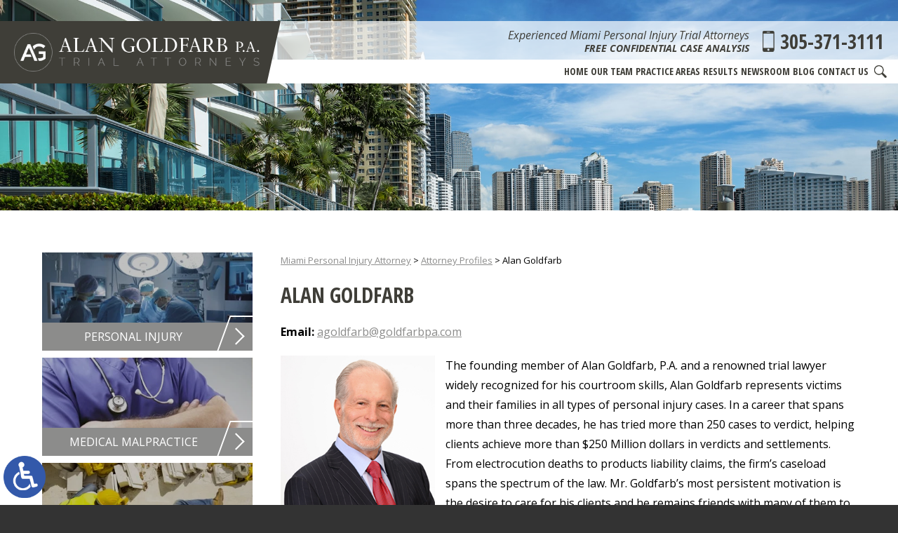

--- FILE ---
content_type: text/html; charset=UTF-8
request_url: https://www.goldfarbpa.com/attorney-profiles/alan-goldfarb/
body_size: 15307
content:
<!DOCTYPE HTML>
<html class="nojs neutralizer" lang="en">
<head>
	<meta charset="utf-8" />
	<meta http-equiv="X-UA-Compatible" content="IE=edge" />
	<meta id="theViewport" name="viewport" content="width=device-width, initial-scale=1.0">
	<script>
		/*! modernizr 3.6.0 (Custom Build) | MIT *
 * https://modernizr.com/download/?-webp-setclasses !*/
!function(e,n,A){function o(e,n){return typeof e===n}function t(){var e,n,A,t,a,i,l;for(var f in r)if(r.hasOwnProperty(f)){if(e=[],n=r[f],n.name&&(e.push(n.name.toLowerCase()),n.options&&n.options.aliases&&n.options.aliases.length))for(A=0;A<n.options.aliases.length;A++)e.push(n.options.aliases[A].toLowerCase());for(t=o(n.fn,"function")?n.fn():n.fn,a=0;a<e.length;a++)i=e[a],l=i.split("."),1===l.length?Modernizr[l[0]]=t:(!Modernizr[l[0]]||Modernizr[l[0]]instanceof Boolean||(Modernizr[l[0]]=new Boolean(Modernizr[l[0]])),Modernizr[l[0]][l[1]]=t),s.push((t?"":"no-")+l.join("-"))}}function a(e){var n=u.className,A=Modernizr._config.classPrefix||"";if(c&&(n=n.baseVal),Modernizr._config.enableJSClass){var o=new RegExp("(^|\\s)"+A+"no-js(\\s|$)");n=n.replace(o,"$1"+A+"js$2")}Modernizr._config.enableClasses&&(n+=" "+A+e.join(" "+A),c?u.className.baseVal=n:u.className=n)}function i(e,n){if("object"==typeof e)for(var A in e)f(e,A)&&i(A,e[A]);else{e=e.toLowerCase();var o=e.split("."),t=Modernizr[o[0]];if(2==o.length&&(t=t[o[1]]),"undefined"!=typeof t)return Modernizr;n="function"==typeof n?n():n,1==o.length?Modernizr[o[0]]=n:(!Modernizr[o[0]]||Modernizr[o[0]]instanceof Boolean||(Modernizr[o[0]]=new Boolean(Modernizr[o[0]])),Modernizr[o[0]][o[1]]=n),a([(n&&0!=n?"":"no-")+o.join("-")]),Modernizr._trigger(e,n)}return Modernizr}var s=[],r=[],l={_version:"3.6.0",_config:{classPrefix:"",enableClasses:!0,enableJSClass:!0,usePrefixes:!0},_q:[],on:function(e,n){var A=this;setTimeout(function(){n(A[e])},0)},addTest:function(e,n,A){r.push({name:e,fn:n,options:A})},addAsyncTest:function(e){r.push({name:null,fn:e})}},Modernizr=function(){};Modernizr.prototype=l,Modernizr=new Modernizr;var f,u=n.documentElement,c="svg"===u.nodeName.toLowerCase();!function(){var e={}.hasOwnProperty;f=o(e,"undefined")||o(e.call,"undefined")?function(e,n){return n in e&&o(e.constructor.prototype[n],"undefined")}:function(n,A){return e.call(n,A)}}(),l._l={},l.on=function(e,n){this._l[e]||(this._l[e]=[]),this._l[e].push(n),Modernizr.hasOwnProperty(e)&&setTimeout(function(){Modernizr._trigger(e,Modernizr[e])},0)},l._trigger=function(e,n){if(this._l[e]){var A=this._l[e];setTimeout(function(){var e,o;for(e=0;e<A.length;e++)(o=A[e])(n)},0),delete this._l[e]}},Modernizr._q.push(function(){l.addTest=i}),Modernizr.addAsyncTest(function(){function e(e,n,A){function o(n){var o=n&&"load"===n.type?1==t.width:!1,a="webp"===e;i(e,a&&o?new Boolean(o):o),A&&A(n)}var t=new Image;t.onerror=o,t.onload=o,t.src=n}var n=[{uri:"[data-uri]",name:"webp"},{uri:"[data-uri]",name:"webp.alpha"},{uri:"[data-uri]",name:"webp.animation"},{uri:"[data-uri]",name:"webp.lossless"}],A=n.shift();e(A.name,A.uri,function(A){if(A&&"load"===A.type)for(var o=0;o<n.length;o++)e(n[o].name,n[o].uri)})}),t(),a(s),delete l.addTest,delete l.addAsyncTest;for(var p=0;p<Modernizr._q.length;p++)Modernizr._q[p]();e.Modernizr=Modernizr}(window,document);	</script>
	<script>
	!function(){function t(t){function n(){var n;n=90===window.orientation||-90===window.orientation?t[0]:t[1],theViewport.setAttribute("content","width="+n)}theViewport=document.getElementById("theViewport"),n(),window.addEventListener("orientationchange",n)}void 0!==window.orientation&&1024===screen.height&&t([1100,1100])}();</script>
		<link rel="pingback" href="https://www.goldfarbpa.com/xmlrpc.php" />
		<link rel="preload" type="text/css" href="https://www.goldfarbpa.com/wp-content/themes/goldfarb_2019/style.min.css?t=202308" media="all" as="style" />
	<link rel="stylesheet" type="text/css" href="https://www.goldfarbpa.com/wp-content/themes/goldfarb_2019/style.min.css?t=202308" media="all" />
	<link rel="apple-touch-icon" sizes="180x180" href="/apple-touch-icon.png">
	<link rel="icon" type="image/png" sizes="32x32" href="/favicon-32x32.png">
	<link rel="icon" type="image/png" sizes="16x16" href="/favicon-16x16.png">
	<link rel="manifest" href="/site.webmanifest">
	<link rel="mask-icon" href="/safari-pinned-tab.svg" color="#5bbad5">
	<meta name="msapplication-TileColor" content="#da532c">
	<meta name="theme-color" content="#ffffff">
	<title>Alan Goldfarb | Alan Goldfarb P.A.</title>
<meta name='robots' content='max-image-preview:large' />
<link rel="alternate" title="oEmbed (JSON)" type="application/json+oembed" href="https://www.goldfarbpa.com/wp-json/oembed/1.0/embed?url=https%3A%2F%2Fwww.goldfarbpa.com%2Fattorney-profiles%2Falan-goldfarb%2F" />
<link rel="alternate" title="oEmbed (XML)" type="text/xml+oembed" href="https://www.goldfarbpa.com/wp-json/oembed/1.0/embed?url=https%3A%2F%2Fwww.goldfarbpa.com%2Fattorney-profiles%2Falan-goldfarb%2F&#038;format=xml" />
<style id='wp-img-auto-sizes-contain-inline-css' type='text/css'>
img:is([sizes=auto i],[sizes^="auto," i]){contain-intrinsic-size:3000px 1500px}
/*# sourceURL=wp-img-auto-sizes-contain-inline-css */
</style>
<style id='classic-theme-styles-inline-css' type='text/css'>
/*! This file is auto-generated */
.wp-block-button__link{color:#fff;background-color:#32373c;border-radius:9999px;box-shadow:none;text-decoration:none;padding:calc(.667em + 2px) calc(1.333em + 2px);font-size:1.125em}.wp-block-file__button{background:#32373c;color:#fff;text-decoration:none}
/*# sourceURL=/wp-includes/css/classic-themes.min.css */
</style>
<link rel="EditURI" type="application/rsd+xml" title="RSD" href="https://www.goldfarbpa.com/xmlrpc.php?rsd" />
<link rel="canonical" href="https://www.goldfarbpa.com/attorney-profiles/alan-goldfarb/" />
<link rel='shortlink' href='https://www.goldfarbpa.com/?p=14' />
<!-- Global site tag (gtag.js) - Google Analytics -->
<script async src="https://www.googletagmanager.com/gtag/js?id=UA-56616210-1"></script>
<script>
  window.dataLayer = window.dataLayer || [];
  function gtag(){dataLayer.push(arguments);}
  gtag('js', new Date());

  gtag('config', 'UA-56616210-1');
</script>

<meta name="msvalidate.01" content="5EAB83AA00205A57BAEC6276EE4757C4" />

<script type="application/ld+json">
{
	"@context": "https://schema.org",
	"@type": "LegalService",
	"name": "Alan Goldfarb, P.A.",
	"image": "https://www.goldfarbpa.com/wp-content/themes/goldfarb_2019/screenshot.png",
	"@id": "https://www.goldfarbpa.com",
	"url": "https://www.goldfarbpa.com",
	"telephone": "305-371-3111",
	"faxNumber": "305-577-8375",
	"address": {
		"@type": "PostalAddress",
		"streetAddress": "100 Southeast 2nd Street, Suite 4500",
		"addressLocality": "Miami",
		"addressRegion": "FL",
		"postalCode": "33131",
		"addressCountry": "US"
	}
}
</script>

<script type="application/ld+json">
{
  "@context": "http://schema.org",
  "@type": "Product",
  "aggregateRating": {
    "@type": "AggregateRating",
    "ratingValue": "4.8",
    "reviewCount": "59"
  },
  "description": "At Alan Goldfarb, P.A., you will find a team of qualified and experienced Miami personal injury attorneys.",
  "name": "Alan Goldfarb, P.A.",
  "image": "https://www.goldfarbpa.com/wp-content/themes/goldfarb_2019/img/logos/main.png",
  "review": [
    {
      "@type": "Review",
      "author": "Michael Rappaport",
      "datePublished": "2019-02-06",
      "description": "Probably the best PI lawyer in the tri-county area",
      "name": "Best PI Lawyer",
      "reviewRating": {
        "@type": "Rating",
        "bestRating": "5",
        "ratingValue": "5",
        "worstRating": "0"
      }
    }
  ]
}
</script>

	<meta property="og:title" content="Alan Goldfarb | Alan Goldfarb P.A."/>
	<meta property="og:description" content="Mr. Goldfarb has been named for inclusion in “The Best Lawyers in America”, he has been selected to the South Florida Legal Guide as a best attorney in South Florida since 2001" />
	<meta property="og:url" content="https://www.goldfarbpa.com/attorney-profiles/alan-goldfarb/"/>
	<meta property="og:image" content="https://www.goldfarbpa.com/wp-content/themes/goldfarb_2019/screenshot.png?t=1768775028" />
	<meta property="og:type" content="article" />
	<meta property="og:site_name" content="Alan Goldfarb, P.A." />
		<meta name="description" content="Mr. Goldfarb has been named for inclusion in “The Best Lawyers in America”, he has been selected to the South Florida Legal Guide as a best attorney in South Florida since 2001" />
<script type="text/javascript">
(function(url){
	if(/(?:Chrome\/26\.0\.1410\.63 Safari\/537\.31|WordfenceTestMonBot)/.test(navigator.userAgent)){ return; }
	var addEvent = function(evt, handler) {
		if (window.addEventListener) {
			document.addEventListener(evt, handler, false);
		} else if (window.attachEvent) {
			document.attachEvent('on' + evt, handler);
		}
	};
	var removeEvent = function(evt, handler) {
		if (window.removeEventListener) {
			document.removeEventListener(evt, handler, false);
		} else if (window.detachEvent) {
			document.detachEvent('on' + evt, handler);
		}
	};
	var evts = 'contextmenu dblclick drag dragend dragenter dragleave dragover dragstart drop keydown keypress keyup mousedown mousemove mouseout mouseover mouseup mousewheel scroll'.split(' ');
	var logHuman = function() {
		if (window.wfLogHumanRan) { return; }
		window.wfLogHumanRan = true;
		var wfscr = document.createElement('script');
		wfscr.type = 'text/javascript';
		wfscr.async = true;
		wfscr.src = url + '&r=' + Math.random();
		(document.getElementsByTagName('head')[0]||document.getElementsByTagName('body')[0]).appendChild(wfscr);
		for (var i = 0; i < evts.length; i++) {
			removeEvent(evts[i], logHuman);
		}
	};
	for (var i = 0; i < evts.length; i++) {
		addEvent(evts[i], logHuman);
	}
})('//www.goldfarbpa.com/?wordfence_lh=1&hid=681BD719B929F95263469C7B054B0A1F');
</script><style id='global-styles-inline-css' type='text/css'>
:root{--wp--preset--aspect-ratio--square: 1;--wp--preset--aspect-ratio--4-3: 4/3;--wp--preset--aspect-ratio--3-4: 3/4;--wp--preset--aspect-ratio--3-2: 3/2;--wp--preset--aspect-ratio--2-3: 2/3;--wp--preset--aspect-ratio--16-9: 16/9;--wp--preset--aspect-ratio--9-16: 9/16;--wp--preset--color--black: #000000;--wp--preset--color--cyan-bluish-gray: #abb8c3;--wp--preset--color--white: #ffffff;--wp--preset--color--pale-pink: #f78da7;--wp--preset--color--vivid-red: #cf2e2e;--wp--preset--color--luminous-vivid-orange: #ff6900;--wp--preset--color--luminous-vivid-amber: #fcb900;--wp--preset--color--light-green-cyan: #7bdcb5;--wp--preset--color--vivid-green-cyan: #00d084;--wp--preset--color--pale-cyan-blue: #8ed1fc;--wp--preset--color--vivid-cyan-blue: #0693e3;--wp--preset--color--vivid-purple: #9b51e0;--wp--preset--gradient--vivid-cyan-blue-to-vivid-purple: linear-gradient(135deg,rgb(6,147,227) 0%,rgb(155,81,224) 100%);--wp--preset--gradient--light-green-cyan-to-vivid-green-cyan: linear-gradient(135deg,rgb(122,220,180) 0%,rgb(0,208,130) 100%);--wp--preset--gradient--luminous-vivid-amber-to-luminous-vivid-orange: linear-gradient(135deg,rgb(252,185,0) 0%,rgb(255,105,0) 100%);--wp--preset--gradient--luminous-vivid-orange-to-vivid-red: linear-gradient(135deg,rgb(255,105,0) 0%,rgb(207,46,46) 100%);--wp--preset--gradient--very-light-gray-to-cyan-bluish-gray: linear-gradient(135deg,rgb(238,238,238) 0%,rgb(169,184,195) 100%);--wp--preset--gradient--cool-to-warm-spectrum: linear-gradient(135deg,rgb(74,234,220) 0%,rgb(151,120,209) 20%,rgb(207,42,186) 40%,rgb(238,44,130) 60%,rgb(251,105,98) 80%,rgb(254,248,76) 100%);--wp--preset--gradient--blush-light-purple: linear-gradient(135deg,rgb(255,206,236) 0%,rgb(152,150,240) 100%);--wp--preset--gradient--blush-bordeaux: linear-gradient(135deg,rgb(254,205,165) 0%,rgb(254,45,45) 50%,rgb(107,0,62) 100%);--wp--preset--gradient--luminous-dusk: linear-gradient(135deg,rgb(255,203,112) 0%,rgb(199,81,192) 50%,rgb(65,88,208) 100%);--wp--preset--gradient--pale-ocean: linear-gradient(135deg,rgb(255,245,203) 0%,rgb(182,227,212) 50%,rgb(51,167,181) 100%);--wp--preset--gradient--electric-grass: linear-gradient(135deg,rgb(202,248,128) 0%,rgb(113,206,126) 100%);--wp--preset--gradient--midnight: linear-gradient(135deg,rgb(2,3,129) 0%,rgb(40,116,252) 100%);--wp--preset--font-size--small: 13px;--wp--preset--font-size--medium: 20px;--wp--preset--font-size--large: 36px;--wp--preset--font-size--x-large: 42px;--wp--preset--spacing--20: 0.44rem;--wp--preset--spacing--30: 0.67rem;--wp--preset--spacing--40: 1rem;--wp--preset--spacing--50: 1.5rem;--wp--preset--spacing--60: 2.25rem;--wp--preset--spacing--70: 3.38rem;--wp--preset--spacing--80: 5.06rem;--wp--preset--shadow--natural: 6px 6px 9px rgba(0, 0, 0, 0.2);--wp--preset--shadow--deep: 12px 12px 50px rgba(0, 0, 0, 0.4);--wp--preset--shadow--sharp: 6px 6px 0px rgba(0, 0, 0, 0.2);--wp--preset--shadow--outlined: 6px 6px 0px -3px rgb(255, 255, 255), 6px 6px rgb(0, 0, 0);--wp--preset--shadow--crisp: 6px 6px 0px rgb(0, 0, 0);}:where(.is-layout-flex){gap: 0.5em;}:where(.is-layout-grid){gap: 0.5em;}body .is-layout-flex{display: flex;}.is-layout-flex{flex-wrap: wrap;align-items: center;}.is-layout-flex > :is(*, div){margin: 0;}body .is-layout-grid{display: grid;}.is-layout-grid > :is(*, div){margin: 0;}:where(.wp-block-columns.is-layout-flex){gap: 2em;}:where(.wp-block-columns.is-layout-grid){gap: 2em;}:where(.wp-block-post-template.is-layout-flex){gap: 1.25em;}:where(.wp-block-post-template.is-layout-grid){gap: 1.25em;}.has-black-color{color: var(--wp--preset--color--black) !important;}.has-cyan-bluish-gray-color{color: var(--wp--preset--color--cyan-bluish-gray) !important;}.has-white-color{color: var(--wp--preset--color--white) !important;}.has-pale-pink-color{color: var(--wp--preset--color--pale-pink) !important;}.has-vivid-red-color{color: var(--wp--preset--color--vivid-red) !important;}.has-luminous-vivid-orange-color{color: var(--wp--preset--color--luminous-vivid-orange) !important;}.has-luminous-vivid-amber-color{color: var(--wp--preset--color--luminous-vivid-amber) !important;}.has-light-green-cyan-color{color: var(--wp--preset--color--light-green-cyan) !important;}.has-vivid-green-cyan-color{color: var(--wp--preset--color--vivid-green-cyan) !important;}.has-pale-cyan-blue-color{color: var(--wp--preset--color--pale-cyan-blue) !important;}.has-vivid-cyan-blue-color{color: var(--wp--preset--color--vivid-cyan-blue) !important;}.has-vivid-purple-color{color: var(--wp--preset--color--vivid-purple) !important;}.has-black-background-color{background-color: var(--wp--preset--color--black) !important;}.has-cyan-bluish-gray-background-color{background-color: var(--wp--preset--color--cyan-bluish-gray) !important;}.has-white-background-color{background-color: var(--wp--preset--color--white) !important;}.has-pale-pink-background-color{background-color: var(--wp--preset--color--pale-pink) !important;}.has-vivid-red-background-color{background-color: var(--wp--preset--color--vivid-red) !important;}.has-luminous-vivid-orange-background-color{background-color: var(--wp--preset--color--luminous-vivid-orange) !important;}.has-luminous-vivid-amber-background-color{background-color: var(--wp--preset--color--luminous-vivid-amber) !important;}.has-light-green-cyan-background-color{background-color: var(--wp--preset--color--light-green-cyan) !important;}.has-vivid-green-cyan-background-color{background-color: var(--wp--preset--color--vivid-green-cyan) !important;}.has-pale-cyan-blue-background-color{background-color: var(--wp--preset--color--pale-cyan-blue) !important;}.has-vivid-cyan-blue-background-color{background-color: var(--wp--preset--color--vivid-cyan-blue) !important;}.has-vivid-purple-background-color{background-color: var(--wp--preset--color--vivid-purple) !important;}.has-black-border-color{border-color: var(--wp--preset--color--black) !important;}.has-cyan-bluish-gray-border-color{border-color: var(--wp--preset--color--cyan-bluish-gray) !important;}.has-white-border-color{border-color: var(--wp--preset--color--white) !important;}.has-pale-pink-border-color{border-color: var(--wp--preset--color--pale-pink) !important;}.has-vivid-red-border-color{border-color: var(--wp--preset--color--vivid-red) !important;}.has-luminous-vivid-orange-border-color{border-color: var(--wp--preset--color--luminous-vivid-orange) !important;}.has-luminous-vivid-amber-border-color{border-color: var(--wp--preset--color--luminous-vivid-amber) !important;}.has-light-green-cyan-border-color{border-color: var(--wp--preset--color--light-green-cyan) !important;}.has-vivid-green-cyan-border-color{border-color: var(--wp--preset--color--vivid-green-cyan) !important;}.has-pale-cyan-blue-border-color{border-color: var(--wp--preset--color--pale-cyan-blue) !important;}.has-vivid-cyan-blue-border-color{border-color: var(--wp--preset--color--vivid-cyan-blue) !important;}.has-vivid-purple-border-color{border-color: var(--wp--preset--color--vivid-purple) !important;}.has-vivid-cyan-blue-to-vivid-purple-gradient-background{background: var(--wp--preset--gradient--vivid-cyan-blue-to-vivid-purple) !important;}.has-light-green-cyan-to-vivid-green-cyan-gradient-background{background: var(--wp--preset--gradient--light-green-cyan-to-vivid-green-cyan) !important;}.has-luminous-vivid-amber-to-luminous-vivid-orange-gradient-background{background: var(--wp--preset--gradient--luminous-vivid-amber-to-luminous-vivid-orange) !important;}.has-luminous-vivid-orange-to-vivid-red-gradient-background{background: var(--wp--preset--gradient--luminous-vivid-orange-to-vivid-red) !important;}.has-very-light-gray-to-cyan-bluish-gray-gradient-background{background: var(--wp--preset--gradient--very-light-gray-to-cyan-bluish-gray) !important;}.has-cool-to-warm-spectrum-gradient-background{background: var(--wp--preset--gradient--cool-to-warm-spectrum) !important;}.has-blush-light-purple-gradient-background{background: var(--wp--preset--gradient--blush-light-purple) !important;}.has-blush-bordeaux-gradient-background{background: var(--wp--preset--gradient--blush-bordeaux) !important;}.has-luminous-dusk-gradient-background{background: var(--wp--preset--gradient--luminous-dusk) !important;}.has-pale-ocean-gradient-background{background: var(--wp--preset--gradient--pale-ocean) !important;}.has-electric-grass-gradient-background{background: var(--wp--preset--gradient--electric-grass) !important;}.has-midnight-gradient-background{background: var(--wp--preset--gradient--midnight) !important;}.has-small-font-size{font-size: var(--wp--preset--font-size--small) !important;}.has-medium-font-size{font-size: var(--wp--preset--font-size--medium) !important;}.has-large-font-size{font-size: var(--wp--preset--font-size--large) !important;}.has-x-large-font-size{font-size: var(--wp--preset--font-size--x-large) !important;}
/*# sourceURL=global-styles-inline-css */
</style>
<meta name="generator" content="WP Rocket 3.20.3" data-wpr-features="wpr_desktop" /></head>
<body class="wp-singular page-template-default page page-id-14 page-child parent-pageid-11 wp-theme-universal_mm wp-child-theme-goldfarb_2019 mob_menu delayLoad">


<a href="https://www.goldfarbpa.com/attorney-profiles/alan-goldfarb/?enable_wcag=1" class="adaBtn" title="Switch to ADA Accessible Theme"><img width="93" height="187" src="https://www.goldfarbpa.com/wp-content/themes/goldfarb_2019/img/ada-icon.png" alt="Switch to ADA Accessible Theme"></a>
<div id="wrapper">
<a id="closeMenu" class="menuToggle" href="#">Close Menu</a>
<div id="menuWall" class="menuToggle"></div>
<div id="mmiWrapper"><ul id="mobMenuItems">
	<li id="mm1" class="mmi"><a href="/">Home</a></li>
	<li id="mm2" class="mmi"><a href="tel:+13053713111">Call</a></li>
	<li id="mm3" class="mmi"><a href="/contact-us/" rel="nofollow">Email</a></li>
	<li id="mm5" class="mmi"><a class="menuToggle" href="#">Search</a></li>
	<li id="mm6" class="menuToggle mmi"><a href="#">Menu</a></li>
</ul></div>
<div class="phSearchWrap">
	<a class="phsClose">+</a>
	<div class="phsBox">
		<form id="phsForm" action="/" method="get">
			<label for="phsInput">Search</label>
			<input type="text" name="s" id="phsInput" value=" " />
			<input type="submit" id="phsSubmit" value=" " />
		</form>
	</div>
</div>
<div id="persistentHeader">
	<div id="mhWrapper"><header id="mainHeader">
	<a id="logo-main"><img width="506" height="79" src="https://www.goldfarbpa.com/wp-content/themes/goldfarb_2019/img/logos/main.png" alt="Miami Personal Injury Attorney" /></a>
	<div class="mhRight">
		<div class="mhrTop">
			<div class="mhExtras">
				<span class="mhTitle noSticky">Experienced Miami Personal Injury Trial Attorneys</span>
				<span class="mhCTA noSticky">Free Confidential Case Analysis</span>
			</div>
			<a class="mhPhone" href="tel:+13053713111">305-371-3111</a>
		</div>
		<nav id="mainMenu" class="mm_mob">
			<div id="mblSearchCont">
				<form id="mblSearch" method="get" action="/">
					<input type="text" id="mblsInput" name="s" placeholder="Enter Search Terms" />
					<input type="submit" id="mblsSubmit" value="Submit" />
				</form>
			</div>
			<ul>
			<li id="menu-item-5186" class="menu-item menu-item-type-post_type menu-item-object-page menu-item-home menu-item-5186"><a href="https://www.goldfarbpa.com/">Home</a></li>
<li id="menu-item-5121" class="menu-item menu-item-type-post_type menu-item-object-page current-page-ancestor menu-item-5121"><a rel="nofollow" href="https://www.goldfarbpa.com/attorney-profiles/">Our Team</a></li>
<li id="menu-item-8105" class="menu-item menu-item-type-post_type menu-item-object-page menu-item-has-children menu-item-8105"><a href="https://www.goldfarbpa.com/miami-personal-injury-attorney/">Practice Areas</a>
<ul class="sub-menu">
	<li id="menu-item-5163" class="menu-item menu-item-type-post_type menu-item-object-page menu-item-has-children menu-item-5163"><a href="https://www.goldfarbpa.com/miami-personal-injury-attorney/">Personal Injury</a>
	<ul class="sub-menu">
		<li id="menu-item-5125" class="menu-item menu-item-type-post_type menu-item-object-page menu-item-5125"><a href="https://www.goldfarbpa.com/miami-personal-injury-attorney/amputations/">Amputation</a></li>
		<li id="menu-item-5147" class="menu-item menu-item-type-post_type menu-item-object-page menu-item-5147"><a href="https://www.goldfarbpa.com/miami-personal-injury-attorney/bar-fights-assault-victims/">Assault &#038; Bar Fights</a></li>
		<li id="menu-item-5149" class="menu-item menu-item-type-post_type menu-item-object-page menu-item-5149"><a href="https://www.goldfarbpa.com/miami-personal-injury-attorney/automotive-product-liability/">Automotive Product Defects</a></li>
		<li id="menu-item-5152" class="menu-item menu-item-type-post_type menu-item-object-page menu-item-5152"><a href="https://www.goldfarbpa.com/miami-personal-injury-attorney/boating-accidents/">Boat Accidents</a></li>
		<li id="menu-item-5123" class="menu-item menu-item-type-post_type menu-item-object-page menu-item-5123"><a href="https://www.goldfarbpa.com/miami-personal-injury-attorney/burn-injuries/">Burn Injuries</a></li>
		<li id="menu-item-5126" class="menu-item menu-item-type-post_type menu-item-object-page menu-item-5126"><a href="https://www.goldfarbpa.com/miami-personal-injury-attorney/car-accidents/">Car Accidents</a></li>
		<li id="menu-item-5151" class="menu-item menu-item-type-post_type menu-item-object-page menu-item-5151"><a href="https://www.goldfarbpa.com/miami-personal-injury-attorney/cruise-ship-accidents/">Cruise Ship Accidents</a></li>
		<li id="menu-item-5127" class="menu-item menu-item-type-post_type menu-item-object-page menu-item-5127"><a href="https://www.goldfarbpa.com/miami-personal-injury-attorney/distracted-driving/">Distracted Driving Accidents</a></li>
		<li id="menu-item-5154" class="menu-item menu-item-type-post_type menu-item-object-page menu-item-5154"><a href="https://www.goldfarbpa.com/miami-personal-injury-attorney/elder-nursing-home-abuse/">Elder &#038; Nursing Home Abuse</a></li>
		<li id="menu-item-5153" class="menu-item menu-item-type-post_type menu-item-object-page menu-item-5153"><a href="https://www.goldfarbpa.com/miami-personal-injury-attorney/jet-ski-accidents/">Jet Ski Accidents</a></li>
		<li id="menu-item-5150" class="menu-item menu-item-type-post_type menu-item-object-page menu-item-5150"><a href="https://www.goldfarbpa.com/miami-personal-injury-attorney/mass-transit-accidents/">Mass Transit Accidents</a></li>
		<li id="menu-item-5146" class="menu-item menu-item-type-post_type menu-item-object-page menu-item-5146"><a href="https://www.goldfarbpa.com/miami-personal-injury-attorney/negligent-security/">Negligent Security</a></li>
		<li id="menu-item-5145" class="menu-item menu-item-type-post_type menu-item-object-page menu-item-5145"><a href="https://www.goldfarbpa.com/miami-personal-injury-attorney/premises-liability/">Premises Liability</a></li>
		<li id="menu-item-5148" class="menu-item menu-item-type-post_type menu-item-object-page menu-item-5148"><a href="https://www.goldfarbpa.com/miami-personal-injury-attorney/product-liability/">Product Liability</a></li>
		<li id="menu-item-5124" class="menu-item menu-item-type-post_type menu-item-object-page menu-item-5124"><a href="https://www.goldfarbpa.com/miami-personal-injury-attorney/spinal-cord-injuries/">Spine Injuries</a></li>
		<li id="menu-item-5165" class="menu-item menu-item-type-post_type menu-item-object-page menu-item-5165"><a href="https://www.goldfarbpa.com/miami-personal-injury-attorney/traumatic-brain-injuries/">Traumatic Brain Injuries</a></li>
		<li id="menu-item-5155" class="menu-item menu-item-type-post_type menu-item-object-page menu-item-5155"><a href="https://www.goldfarbpa.com/miami-personal-injury-attorney/toxic-tort/">Toxic Tort</a></li>
		<li id="menu-item-5129" class="menu-item menu-item-type-post_type menu-item-object-page menu-item-5129"><a href="https://www.goldfarbpa.com/miami-personal-injury-attorney/truck-accidents/">Truck Accidents</a></li>
		<li id="menu-item-5128" class="menu-item menu-item-type-post_type menu-item-object-page menu-item-5128"><a href="https://www.goldfarbpa.com/miami-personal-injury-attorney/uninsured-motorists/">Uninsured Motorist Accidents</a></li>
		<li id="menu-item-5122" class="menu-item menu-item-type-post_type menu-item-object-page menu-item-5122"><a href="https://www.goldfarbpa.com/miami-personal-injury-attorney/wrongful-death/">Wrongful Death</a></li>
	</ul>
</li>
	<li id="menu-item-5130" class="menu-item menu-item-type-post_type menu-item-object-page menu-item-has-children menu-item-5130"><a href="https://www.goldfarbpa.com/miami-medical-malpractice-attorney/">Medical Malpractice</a>
	<ul class="sub-menu">
		<li id="menu-item-5136" class="menu-item menu-item-type-post_type menu-item-object-page menu-item-5136"><a href="https://www.goldfarbpa.com/miami-medical-malpractice-attorney/anesthesia-errors/">Anesthesia Errors</a></li>
		<li id="menu-item-5131" class="menu-item menu-item-type-post_type menu-item-object-page menu-item-5131"><a href="https://www.goldfarbpa.com/miami-medical-malpractice-attorney/birth-injury/">Birth Injuries</a></li>
		<li id="menu-item-5135" class="menu-item menu-item-type-post_type menu-item-object-page menu-item-5135"><a href="https://www.goldfarbpa.com/miami-medical-malpractice-attorney/injuries-to-birth-mothers/">Birth Mother Injury</a></li>
		<li id="menu-item-5132" class="menu-item menu-item-type-post_type menu-item-object-page menu-item-5132"><a href="https://www.goldfarbpa.com/miami-medical-malpractice-attorney/birth-trauma/">Birth Trauma</a></li>
		<li id="menu-item-5133" class="menu-item menu-item-type-post_type menu-item-object-page menu-item-5133"><a href="https://www.goldfarbpa.com/miami-medical-malpractice-attorney/cerebral-palsy/">Cerebral Palsy</a></li>
		<li id="menu-item-5137" class="menu-item menu-item-type-post_type menu-item-object-page menu-item-5137"><a href="https://www.goldfarbpa.com/miami-medical-malpractice-attorney/emergency-room-errors/">Emergency Room Malpractice</a></li>
		<li id="menu-item-5138" class="menu-item menu-item-type-post_type menu-item-object-page menu-item-5138"><a href="https://www.goldfarbpa.com/miami-medical-malpractice-attorney/infections/">Infection After Surgery</a></li>
		<li id="menu-item-5134" class="menu-item menu-item-type-post_type menu-item-object-page menu-item-5134"><a href="https://www.goldfarbpa.com/miami-medical-malpractice-attorney/shoulder-dystocia/">Shoulder Dystocia</a></li>
		<li id="menu-item-5139" class="menu-item menu-item-type-post_type menu-item-object-page menu-item-5139"><a href="https://www.goldfarbpa.com/miami-medical-malpractice-attorney/surgery-prescription-drug-errors/">Prescription Drug &#038; Surgical Errors</a></li>
		<li id="menu-item-5162" class="menu-item menu-item-type-post_type menu-item-object-page menu-item-5162"><a href="https://www.goldfarbpa.com/miami-medical-malpractice-attorney/zofran/">Zofran</a></li>
	</ul>
</li>
	<li id="menu-item-5140" class="menu-item menu-item-type-post_type menu-item-object-page menu-item-has-children menu-item-5140"><a href="https://www.goldfarbpa.com/miami-personal-injury-attorney/construction-accidents/">Construction Accidents</a>
	<ul class="sub-menu">
		<li id="menu-item-5143" class="menu-item menu-item-type-post_type menu-item-object-page menu-item-5143"><a href="https://www.goldfarbpa.com/miami-personal-injury-attorney/construction-accidents/crane-accidents/">Crane Accidents</a></li>
		<li id="menu-item-5142" class="menu-item menu-item-type-post_type menu-item-object-page menu-item-5142"><a href="https://www.goldfarbpa.com/miami-personal-injury-attorney/construction-accidents/electrocution-fire-explosion/">Electrocution &#038; Explosion Accidents</a></li>
		<li id="menu-item-5141" class="menu-item menu-item-type-post_type menu-item-object-page menu-item-5141"><a href="https://www.goldfarbpa.com/miami-personal-injury-attorney/construction-accidents/scaffold-ladder-roof-accident/">Scaffold, Ladder &#038; Roof Accidents</a></li>
		<li id="menu-item-5144" class="menu-item menu-item-type-post_type menu-item-object-page menu-item-5144"><a href="https://www.goldfarbpa.com/miami-personal-injury-attorney/construction-accidents/trenching-excavation-accidents/">Trench &#038; Excavation Accidents</a></li>
	</ul>
</li>
</ul>
</li>
<li id="menu-item-5156" class="menu-item menu-item-type-post_type menu-item-object-page menu-item-5156"><a rel="nofollow" href="https://www.goldfarbpa.com/verdicts-and-settlements/">Results</a></li>
<li id="menu-item-5167" class="menu-item menu-item-type-post_type menu-item-object-page menu-item-5167"><a rel="nofollow" href="https://www.goldfarbpa.com/newsroom/">Newsroom</a></li>
<li id="menu-item-5166" class="menu-item menu-item-type-post_type menu-item-object-page menu-item-5166"><a href="https://www.goldfarbpa.com/blog/">Blog</a></li>
<li id="menu-item-5190" class="menu-item menu-item-type-post_type menu-item-object-page menu-item-5190"><a rel="nofollow" href="https://www.goldfarbpa.com/contact-us/">Contact Us</a></li>
				<li class="phSearch"><a href="#"><img width="30" height="30" src="https://www.goldfarbpa.com/wp-content/themes/goldfarb_2019/img/header/search.png" alt="Search" title="Search"></a></li>
			</ul>
		</nav>
	</div>
</header></div>
</div><!-- persistentHeader -->
<div id="subslide3" class="subslide"></div>
<div id="caWrap">
	<div id="contentArea">
	<article id="mainContent" class="article">
		<div id='crumbs'><a class='breadcrumb_home' href='https://www.goldfarbpa.com'>Miami Personal Injury Attorney</a> > <a href="https://www.goldfarbpa.com/attorney-profiles/">Attorney Profiles</a> > <span class='current'>Alan Goldfarb</span></div>				<h1>Alan Goldfarb</h1>
<p><strong>Email:</strong> <a href="mailto:agoldfarb@goldfarbpa.com">agoldfarb@goldfarbpa.com</a></p>
<img class='headshot' src='/wp-content/uploads/2020/01/goldfarb.jpg' alt='Alan Goldfarb' title='Alan Goldfarb' />
<p>The founding member of Alan Goldfarb, P.A. and a renowned trial lawyer widely recognized for his courtroom skills, Alan Goldfarb represents victims and their families in all types of personal injury cases. In a career that spans more than three decades, he has tried more than 250 cases to verdict, helping clients achieve more than $250 Million dollars in verdicts and settlements. From electrocution deaths to products liability claims, the firm’s caseload spans the spectrum of the law. Mr. Goldfarb’s most persistent motivation is the desire to care for his clients and he remains friends with many of them to this day.</p>
<p>Mr. Goldfarb grew up in Miami Beach, and attended Clemson University on a full basketball scholarship where he was a Division I player and later became an All American Basketball Player. He returned to Miami and obtained his J.D. from the University of Miami School of Law in 1972.</p>
<p>Mr. Goldfarb’s respect comes from his clients and his peers. He has been named for inclusion in “The Best Lawyers in America”, he has been selected to the South Florida Legal Guide as a best attorney in South Florida since 2001, has been listed in “Florida Superlawyers” since its inception, and is AV-rated by Martindale Hubbell. He has also been among the top 1.9% of Florida attorneys to be nominated by peers for inclusion in “Florida Legal Elite” for every year of its publication.</p>
<p>Mr. Goldfarb is a member of The Florida Bar and the Dade County Bar Association. He is also a member of the American Bar Association. He has been admitted to practice before the United States District Court for the Southern District of Florida. He is admitted to practice before the Supreme Court of the State of Florida (1972) as well as the Supreme Court of the United States of America (1998). Mr. Goldfarb is a founding member of “ABOTA”, American Board of Trial Advocates; a member of the Florida Justice Association f/k/a The Academy of Florida Trial Lawyers; The Association of Trial Lawyers of America, Law &amp; Leading Attorneys, and EAGLE.</p>
<p>Mr. Goldfarb further serves as a lecturer in the community on a variety of topics such as Demonstrative Evidence in the Courtroom for the “State Court Observer Program,” sponsored by the Miami-Dade County Courts, “Automobile Insurance Law &amp; Accident Litigation,” sponsored by Lorman Education, “Constitutional Analysis &amp; Practical Consideration for practicing under the 1999 Tort Reform Act,” sponsored by the Academy of Florida Trial Lawyers, “Ethics in Personal Injury Practice,” sponsored by Lorman Education, “Effective Opening Statements,” sponsored by Lorman Education and “Jury Selection,” sponsored by the Academy of Florida Trial Lawyers.</p>
<p>Additionally, Mr. Goldfarb participates in a variety of charities, including Big Brothers and Big Sisters Foundation. He contributes to the Dade Jewish Federation, the South Dade Jewish Community Center and to the park built at Dave Alper Jewish Center in memory of a young boy’s sudden death. Mr. Goldfarb served as a Little League baseball coach, a youth basketball league coach, a commissioner for youth basketball programs, sponsored numerous high school athletics programs.</p>
<h2>Areas of Practice</h2>
<ul>
<li>Civil Litigation</li>
</ul>
<h2>Litigation Percentage</h2>
<ul>
<li>100% of Practice Devoted to Litigation</li>
</ul>
<h2>Bar Admissions</h2>
<ul>
<li>Florida, 1972</li>
<li>U.S. District Court Southern District of Florida</li>
<li>Supreme Court of the United States of America, 1998</li>
</ul>
<h2>Education</h2>
<ul>
<li>University of Miami School of Law, Coral Gables, Florida<br />
J.D. &#8211; 1972</li>
<li>Clemson University, Clemson, South Carolina<br />
B.A.<br />
Major: Economics</li>
</ul>
<h2>Honors and Awards</h2>
<ul>
<li>&#8220;Top Lawyers in South Florida&#8221;</li>
<li>Member, &#8220;Legal Elite&#8221;</li>
<li>Member, Million Dollar Advocates</li>
<li>Trial Lawyers Care Volunteer Award &#8211; representing victims of 911, 2001 &#8211; 2004</li>
<li>EAGLE Legion Award &#8211; Florida Justice Academy, 2009</li>
</ul>
<h2>Professional Associations and Memberships</h2>
<ul>
<li>American Board of Trial Advocates, Charter Member</li>
<li>Dade County Bar Association, Member</li>
<li>American Bar Association, Member</li>
<li>The Florida Justice Association, Member</li>
<li>American Association for Justice, Member</li>
<li>Academy of Florida Trial Lawyers, Member, 1974 &#8211; Present</li>
</ul>
					<div id="shareThisPage">
			<span id="shareThisPageHead">Share This Page:</span>
						<div class='shareThisWrapper '>
				<a target='_blank' class='dskSharingIcon dskSharingIcon_facebook' data-url='https://social.milemarkmedia.com/?site=fb&u=https%3A%2F%2Fwww.goldfarbpa.com%2Fattorney-profiles%2Falan-goldfarb%2F'><img width="64" height="16" alt="Facebook" title="Facebook" src="https://d78c52a599aaa8c95ebc-9d8e71b4cb418bfe1b178f82d9996947.ssl.cf1.rackcdn.com/dsk_sharing/icons/ftlg_16.png"></a>
				<a target='_blank' class='dskSharingIcon dskSharingIcon_twitter' data-url='https://social.milemarkmedia.com/?site=tw&u=https%3A%2F%2Fwww.goldfarbpa.com%2Fattorney-profiles%2Falan-goldfarb%2F'><img width="64" height="16" alt="Twitter" title="Twitter" src="https://d78c52a599aaa8c95ebc-9d8e71b4cb418bfe1b178f82d9996947.ssl.cf1.rackcdn.com/dsk_sharing/icons/ftlg_16.png"></a>
				<a target='_blank' class='dskSharingIcon dskSharingIcon_linkedin' data-url='https://social.milemarkmedia.com/?site=li&u=https%3A%2F%2Fwww.goldfarbpa.com%2Fattorney-profiles%2Falan-goldfarb%2F'><img width="64" height="16" alt="LinkedIn" title="LinkedIn" src="https://d78c52a599aaa8c95ebc-9d8e71b4cb418bfe1b178f82d9996947.ssl.cf1.rackcdn.com/dsk_sharing/icons/ftlg_16.png"></a>
			</div>		</div>
			</article>
	<div id="sidebar" class="sidebar">
	<div class="sb-areas animated" data-animation="fadeInLeft">
		<a href="/miami-personal-injury-attorney/" class="sbArea sbArea1"><span>Personal Injury</span></a>
		<a href="/miami-medical-malpractice-attorney/" class="sbArea sbArea2"><span>Medical Malpractice</span></a>
		<a href="/miami-personal-injury-attorney/construction-accidents/" class="sbArea sbArea3"><span>Construction Accidents</span></a>
	</div> <!-- end sb-areas -->
		<div class="sb-testimonials animated" data-animation="fadeInLeft">
			<div class="testsList">
							<div class="test">
					<div class="testWrap">
						<p class="testBody">I am so happy with the outcome of my case! Everyone at this law firm is an angel, and they helped me out so much! I feel like they represented me fairly and justly during my car accident case! If you ever find yourself in legal trouble, please reach out to this lovely team!</p>
						<span class="testAuthor">— Justine Luzzi</span>
					</div>
				</div>
							<div class="test">
					<div class="testWrap">
						<p class="testBody">Alan Goldfarb & his team are exceptional! Professional, ethical, compassionate, caring. They handle everything so you don't need to worry. Highly recommend them to all my friends and family.</p>
						<span class="testAuthor">— Cecilia Fresquet</span>
					</div>
				</div>
							<div class="test">
					<div class="testWrap">
						<p class="testBody">Probably the best PI lawyer in the tri-county area. Very client friendly and if he takes your case you have a very good case. Not afraid to litigate and has the resources to fight the insurance companies. Interview this firm!</p>
						<span class="testAuthor">— Michael Rappaport</span>
					</div>
				</div>
							<div class="test">
					<div class="testWrap">
						<p class="testBody">Michael truly went above and beyond to ensure I was provided with the best possible outcome for my case.  Michael works with you directly from start to finish, being kept up-to-date by Michael himself on a very regular basis.</p>
						<span class="testAuthor">— Alexis Walker</span>
					</div>
				</div>
							<div class="test">
					<div class="testWrap">
						<p class="testBody">Definitely one of the most experienced personal injury law firms in Miami, their team gave my accident case incredible attention although I know it was small compared to their other business. Great team of attorneys, thanks Alan Goldfarb, PA.</p>
						<span class="testAuthor">— Lisa Stein</span>
					</div>
				</div>
						</div>
			<ul class="testsArrows">
				<li class="taPrev"><a>Previous</a></li>
				<li class="taNext"><a>Next</a></li>
			</ul>
		</div> <!-- end sb-testimonials -->
</div><!-- sidebar --></div><!-- contentArea -->
</div> <!-- end caWrap -->
<footer id="mainFooter" class="delayLoad">
		<div class="mfBar animated" data-animation="fadeInLeft">
		<div class="mfBarWrap">
			<div class="mfLogo"><img width="506" height="79" src="https://www.goldfarbpa.com/wp-content/themes/goldfarb_2019/img/logos/main.png" alt="Miami Personal Injury Lawyer"></div>
			<a class="mfMap" href="https://goo.gl/maps/VzXTbUw6emE1LkwDA" target="_blank" rel="nofollow"><img width="304" height="241" class="delayLoad w_p" data-src="https://www.goldfarbpa.com/wp-content/themes/goldfarb_2019/img/footer/map-v2.png" alt="Map"></a>
			<ul class="mfContact">
				<li>
					<b>Address:</b>
					<p>100 Southeast 2nd Street, Suite 4500<br>
					Miami, FL 33131</p>
				</li>
				<li>
					<b>Telephone:</b>
					<a href="tel:+13053713111">305-371-3111</a>
				</li>
				<li>
					<b>Fax:</b>
					<span>305-577-8375</span>
				</li>
			</ul>
			<ul class="mfSocial">
				<li class="mfFacebook"><a href="https://www.facebook.com/alangoldfarbtrialattorneys" target="_blank" rel="nofollow"><img width="108" height="41" src="https://www.goldfarbpa.com/wp-content/themes/goldfarb_2019/img/footer/social.png" alt="Facebook"></a></li>
				<li class="mfTwitter"><a href="https://twitter.com/AlangoldfarbPa" target="_blank" rel="nofollow"><img width="108" height="41" src="https://www.goldfarbpa.com/wp-content/themes/goldfarb_2019/img/footer/social.png" alt="Twitter"></a></li>
				<li class="mfLinkedIn"><a href="https://www.linkedin.com/pub/alan-goldfarb/43/64a/708" target="_blank" rel="nofollow"><img width="108" height="41" src="https://www.goldfarbpa.com/wp-content/themes/goldfarb_2019/img/footer/social.png" alt="LinkedIn"></a></li>
			</ul>
		</div>
	</div>

	<div id="mmBrandingWrapper">
		<div id="mmBranding">
			<img width="169" height="35" id="logo-mmm" src="https://www.goldfarbpa.com/wp-content/themes/goldfarb_2019/img/logos/mmm.png" alt="MileMark Media - Practice Growth Solutions">
			<p>&copy; 2020 - 2026 Alan Goldfarb, P.A. All rights reserved. <br>This law firm website and <a target="_blank" href="https://www.milemarkmedia.com/">legal marketing</a> are managed by MileMark Media.</p>
		</div><!-- #mmBranding -->
		<ul class="fNav" id="fNav1">
			<li id="menu-item-5159" class="menu-item menu-item-type-post_type menu-item-object-page menu-item-5159"><a href="https://www.goldfarbpa.com/site-map/">Site Map</a></li>
		</ul>
	</div><!-- #mmBrandingWrapper -->
</footer>
<div class="contact_modal">
	<div class="contact_modal_form">
	<a class="contact_modal_close">X</a>
		<div class="sb-contact">
			<span class="sbcTitle">Schedule A<br> Consultation</span>
			<form id="form_4" action="https://www.goldfarbpa.com/attorney-profiles/alan-goldfarb/" method="post">
	<input name="Name" type="text" placeholder="Name" />
	<input name="Email_Address" type="text" placeholder="Email" />
	<input name="Telephone" type="text" placeholder="Phone" />	
	<input name="Zip" type="text" placeholder="Zip">
	<textarea name="Message" placeholder="Your Case Details"></textarea>
	<div class="gRecaptchaWrapper">
	<div id="grBox_4" class="googleRecaptchaBox" data-sitekey="6LdoiMYUAAAAAI-m_787H7la22ulfV91zd13PH2Y"></div>
		<div class="grDisclaimerBox">
			<span class="grdbBadge"></span>
			<div class="grdbText">
				<span class="grdbHead">protected by reCAPTCHA</span>
				<span class="grdbLinks">
					<a href="https://www.google.com/intl/en/policies/privacy/" target="_blank">Privacy</a> <span class="grdbSep">-</span> <a href="https://www.google.com/intl/en/policies/terms/" target="_blank">Terms</a>
				</span>
			</div>
		</div>
	</div>
	<input type="hidden" class="hidden" name="Form_Used" value="Sidebar - Quick Contact Form" />
	<input type="hidden" class="hidden" name="replyTo" value="Email_Address" />
	<input type="hidden" class="hidden" name="email" />
	<input type="hidden" class="hidden" name="ncFormSubmissionPH" value="form_4" />
	<input type="hidden" class="hidden" name="redirect" value="/thank-you/" />
	<input class="submit-button grSubmitBTN" id="submit_form_4" type="submit" value="Get Help Today!" />
</form>		</div> <!-- end sb-contact -->
	</div>
</div>
</div><!-- wrapper -->

<div id="sync">
	<span id="syncMenu" class="syncItem"></span>
</div>

<script>
//Set body and nav class to desktop ones as necessary
(function(){
	var syncMenu = document.getElementById('syncMenu');
	if(syncMenu === null || !document.defaultView || !document.defaultView.getComputedStyle) {return false;}
	var smZindex = document.defaultView.getComputedStyle(syncMenu, null).getPropertyValue('z-index');
	if(smZindex > 0) {
		var b = document.getElementsByTagName('body')[0];
		var menu = document.getElementById('mainMenu');
		b.classList.remove('mob_menu');
		b.classList.add('desktop_menu');
		menu.classList.remove('mm_mob');
		menu.classList.add('mm');
	}
})()
</script>
<script>(function(){
function dskCheckImage(ii, allImages) {
	if(ii >= allImages.length) {return false;}
	var curSRC, newIMGsrc, lastInstance, theAttrib;
	var lazyClass = 'delayLoad';
	var theDataSRC = 'data-src';
	var img = allImages[ii];
	if(img.classList.contains(lazyClass)) {
		curSRC = img.getAttribute(theDataSRC);
		theAttrib = theDataSRC;
	} else {
		curSRC = img.getAttribute('src');
		theAttrib = 'src';
	}
	var lastInstance = curSRC.lastIndexOf('.png');
	if(lastInstance === -1) {
		lastInstance = curSRC.lastIndexOf('.jpg');
	}
	if(lastInstance > 0) {
		newIMGsrc = curSRC.slice(0, lastInstance) + '.webp' + curSRC.slice(lastInstance + 4);
		img.setAttribute(theAttrib, newIMGsrc);
	}
	dskCheckImage(ii + 1, allImages);
}
var htmlTag = document.getElementsByTagName('html')[0];
htmlTag.classList.remove('nojs');
if(htmlTag.classList.contains('webp')) {
	dskCheckImage(0, document.getElementsByClassName('w_p'));
}
}());</script>
<script>/*! head.load - v1.0.3 */
(function(n,t){"use strict";function w(){}function u(n,t){if(n){typeof n=="object"&&(n=[].slice.call(n));for(var i=0,r=n.length;i<r;i++)t.call(n,n[i],i)}}function it(n,i){var r=Object.prototype.toString.call(i).slice(8,-1);return i!==t&&i!==null&&r===n}function s(n){return it("Function",n)}function a(n){return it("Array",n)}function et(n){var i=n.split("/"),t=i[i.length-1],r=t.indexOf("?");return r!==-1?t.substring(0,r):t}function f(n){(n=n||w,n._done)||(n(),n._done=1)}function ot(n,t,r,u){var f=typeof n=="object"?n:{test:n,success:!t?!1:a(t)?t:[t],failure:!r?!1:a(r)?r:[r],callback:u||w},e=!!f.test;return e&&!!f.success?(f.success.push(f.callback),i.load.apply(null,f.success)):e||!f.failure?u():(f.failure.push(f.callback),i.load.apply(null,f.failure)),i}function v(n){var t={},i,r;if(typeof n=="object")for(i in n)!n[i]||(t={name:i,url:n[i]});else t={name:et(n),url:n};return(r=c[t.name],r&&r.url===t.url)?r:(c[t.name]=t,t)}function y(n){n=n||c;for(var t in n)if(n.hasOwnProperty(t)&&n[t].state!==l)return!1;return!0}function st(n){n.state=ft;u(n.onpreload,function(n){n.call()})}function ht(n){n.state===t&&(n.state=nt,n.onpreload=[],rt({url:n.url,type:"cache"},function(){st(n)}))}function ct(){var n=arguments,t=n[n.length-1],r=[].slice.call(n,1),f=r[0];return(s(t)||(t=null),a(n[0]))?(n[0].push(t),i.load.apply(null,n[0]),i):(f?(u(r,function(n){s(n)||!n||ht(v(n))}),b(v(n[0]),s(f)?f:function(){i.load.apply(null,r)})):b(v(n[0])),i)}function lt(){var n=arguments,t=n[n.length-1],r={};return(s(t)||(t=null),a(n[0]))?(n[0].push(t),i.load.apply(null,n[0]),i):(u(n,function(n){n!==t&&(n=v(n),r[n.name]=n)}),u(n,function(n){n!==t&&(n=v(n),b(n,function(){y(r)&&f(t)}))}),i)}function b(n,t){if(t=t||w,n.state===l){t();return}if(n.state===tt){i.ready(n.name,t);return}if(n.state===nt){n.onpreload.push(function(){b(n,t)});return}n.state=tt;rt(n,function(){n.state=l;t();u(h[n.name],function(n){f(n)});o&&y()&&u(h.ALL,function(n){f(n)})})}function at(n){n=n||"";var t=n.split("?")[0].split(".");return t[t.length-1].toLowerCase()}function rt(t,i){function e(t){t=t||n.event;u.onload=u.onreadystatechange=u.onerror=null;i()}function o(f){f=f||n.event;(f.type==="load"||/loaded|complete/.test(u.readyState)&&(!r.documentMode||r.documentMode<9))&&(n.clearTimeout(t.errorTimeout),n.clearTimeout(t.cssTimeout),u.onload=u.onreadystatechange=u.onerror=null,i())}function s(){if(t.state!==l&&t.cssRetries<=20){for(var i=0,f=r.styleSheets.length;i<f;i++)if(r.styleSheets[i].href===u.href){o({type:"load"});return}t.cssRetries++;t.cssTimeout=n.setTimeout(s,250)}}var u,h,f;i=i||w;h=at(t.url);h==="css"?(u=r.createElement("link"),u.type="text/"+(t.type||"css"),u.rel="stylesheet",u.href=t.url,t.cssRetries=0,t.cssTimeout=n.setTimeout(s,500)):(u=r.createElement("script"),u.type="text/"+(t.type||"javascript"),u.src=t.url);u.onload=u.onreadystatechange=o;u.onerror=e;u.async=!1;u.defer=!1;t.errorTimeout=n.setTimeout(function(){e({type:"timeout"})},7e3);f=r.head||r.getElementsByTagName("head")[0];f.insertBefore(u,f.lastChild)}function vt(){for(var t,u=r.getElementsByTagName("script"),n=0,f=u.length;n<f;n++)if(t=u[n].getAttribute("data-headjs-load"),!!t){i.load(t);return}}function yt(n,t){var v,p,e;return n===r?(o?f(t):d.push(t),i):(s(n)&&(t=n,n="ALL"),a(n))?(v={},u(n,function(n){v[n]=c[n];i.ready(n,function(){y(v)&&f(t)})}),i):typeof n!="string"||!s(t)?i:(p=c[n],p&&p.state===l||n==="ALL"&&y()&&o)?(f(t),i):(e=h[n],e?e.push(t):e=h[n]=[t],i)}function e(){if(!r.body){n.clearTimeout(i.readyTimeout);i.readyTimeout=n.setTimeout(e,50);return}o||(o=!0,vt(),u(d,function(n){f(n)}))}function k(){r.addEventListener?(r.removeEventListener("DOMContentLoaded",k,!1),e()):r.readyState==="complete"&&(r.detachEvent("onreadystatechange",k),e())}var r=n.document,d=[],h={},c={},ut="async"in r.createElement("script")||"MozAppearance"in r.documentElement.style||n.opera,o,g=n.head_conf&&n.head_conf.head||"head",i=n[g]=n[g]||function(){i.ready.apply(null,arguments)},nt=1,ft=2,tt=3,l=4,p;if(r.readyState==="complete")e();else if(r.addEventListener)r.addEventListener("DOMContentLoaded",k,!1),n.addEventListener("load",e,!1);else{r.attachEvent("onreadystatechange",k);n.attachEvent("onload",e);p=!1;try{p=!n.frameElement&&r.documentElement}catch(wt){}p&&p.doScroll&&function pt(){if(!o){try{p.doScroll("left")}catch(t){n.clearTimeout(i.readyTimeout);i.readyTimeout=n.setTimeout(pt,50);return}e()}}()}i.load=i.js=ut?lt:ct;i.test=ot;i.ready=yt;i.ready(r,function(){y()&&u(h.ALL,function(n){f(n)});i.feature&&i.feature("domloaded",!0)})})(window);
/*
//# sourceMappingURL=head.load.min.js.map
*/</script>
<script>head.js({ jQuery: "https://ajax.googleapis.com/ajax/libs/jquery/3.4.0/jquery.min.js" });
head.ready("jQuery", function() {head.load("https://d78c52a599aaa8c95ebc-9d8e71b4cb418bfe1b178f82d9996947.ssl.cf1.rackcdn.com/dsk_slides/dsk_slides.1.0.2.min.js", "https://www.goldfarbpa.com/wp-content/themes/goldfarb_2019/js/slick.min.js", "https://www.goldfarbpa.com/wp-content/themes/goldfarb_2019/js/lightbox.min.js", function() {head.load("https://www.goldfarbpa.com/wp-content/themes/goldfarb_2019/js/script.min.js?t=202308")});});</script>

<script>
window.onload = function(){
	setTimeout(function(){
		var elementID = "bb2c488a8a75_prompt"; //see the script tag's ID
		var srcID = "MZusD3"; // see the generic-looking value in SRC
		var chatScript = document.createElement('script');
		chatScript.setAttribute('src', 'https://platform.clientchatlive.com/chat/init/' + srcID + '/prompt.js');
		chatScript.setAttribute('id', elementID);
		document.getElementsByTagName('body')[0].appendChild(chatScript);
	}, 2500);
}
</script>
<script type="speculationrules">
{"prefetch":[{"source":"document","where":{"and":[{"href_matches":"/*"},{"not":{"href_matches":["/wp-*.php","/wp-admin/*","/wp-content/uploads/*","/wp-content/*","/wp-content/plugins/*","/wp-content/themes/goldfarb_2019/*","/wp-content/themes/universal_mm/*","/*\\?(.+)"]}},{"not":{"selector_matches":"a[rel~=\"nofollow\"]"}},{"not":{"selector_matches":".no-prefetch, .no-prefetch a"}}]},"eagerness":"conservative"}]}
</script>
<script type="text/javascript" src="//cdn.callrail.com/companies/262424482/094430b384a4ef10c024/12/swap.js"></script>


<script src="https://ajax.googleapis.com/ajax/libs/webfont/1.5.18/webfont.js" async></script>
<script>
WebFontConfig = {
	google: {
		families: [
			'Open+Sans+Condensed:300,700:latin',
			'Open+Sans:400,400i,700,700i:latin',
			'PT+Sans+Narrow:400,700:latin&display=swap'
		]
	}
};
</script>
<script>var rocket_beacon_data = {"ajax_url":"https:\/\/www.goldfarbpa.com\/wp-admin\/admin-ajax.php","nonce":"fa58617ec4","url":"https:\/\/www.goldfarbpa.com\/attorney-profiles\/alan-goldfarb","is_mobile":false,"width_threshold":1600,"height_threshold":700,"delay":500,"debug":null,"status":{"preconnect_external_domain":true},"preconnect_external_domain_elements":["link","script","iframe"],"preconnect_external_domain_exclusions":["static.cloudflareinsights.com","rel=\"profile\"","rel=\"preconnect\"","rel=\"dns-prefetch\"","rel=\"icon\""]}</script><script data-name="wpr-wpr-beacon" src='https://www.goldfarbpa.com/wp-content/plugins/wp-rocket/assets/js/wpr-beacon.min.js' async></script></body></html>
<!-- This website is like a Rocket, isn't it? Performance optimized by WP Rocket. Learn more: https://wp-rocket.me - Debug: cached@1768775028 -->

--- FILE ---
content_type: application/javascript; charset=utf-8
request_url: https://www.goldfarbpa.com/wp-content/themes/goldfarb_2019/js/script.min.js?t=202308
body_size: 2676
content:
var thegrFormBeingSubmitted,thegrWidgetID;function grFormValidation(){grecaptcha.execute(thegrWidgetID)}function grOnloadCallback(){for(var e=document.getElementsByClassName("googleRecaptchaBox"),t=0;t<e.length;t++){var o=e[t].getAttribute("id"),i=grecaptcha.render(o,{callback:function(){thegrFormBeingSubmitted.submit()},size:"invisible"});document.getElementById(o).setAttribute("data-rcwidgetid",i)}var n=document.getElementsByClassName("grSubmitBTN");for(t=0;t<n.length;t++){n[t].addEventListener("click",function(e){e.preventDefault();var t=(thegrFormBeingSubmitted=this.form).getElementsByClassName("googleRecaptchaBox")[0];thegrWidgetID=t.getAttribute("data-rcwidgetid"),grFormValidation()})}}!function(e){var t,o,i=e("html"),n=e("body"),a=e("html, body"),s=n.hasClass("home"),r=e("#mainMenu"),c=e("#syncMenu"),l=!1,d=e(".menuToggle");function u(e){e?n.removeClass("dsktp_menu").addClass("mob_menu"):n.removeClass("mob_menu").addClass("dsktp_menu")}function h(e){e?r.removeClass("mm").addClass("mm_mob"):r.removeClass("mm_mob").addClass("mm")}function m(){1==c.css("z-index")?(u(!1),l||h(!1)):(u(!0),l||h(!0))}function f(e){e?(l=!0,0==(o=n.scrollTop())&&(o=i.scrollTop()),n.addClass("fsMenuOn"),a.animate({scrollTop:0},0),h(!0)):(l=!1,n.removeClass("fsMenuOn"),a.animate({scrollTop:o},0),m())}e(".phSearch").click(function(t){t.preventDefault(),e(".phSearchWrap").fadeIn(),e(".phsClose").click(function(t){t.preventDefault(),e(".phSearchWrap").fadeOut()})}),e("#menu-item-5163").addClass("multiCol"),e(".multiCol").hover(function(){if(0===e("nav.mm").length)return!1;var t,o,i,n,a=e(this).children("ul").children("li").children("a"),s=0;a.each(function(){var a=e(this);a.height("auto");var r=a.height();++s%2!=0?(t=a,o=r):(i=a,(n=r)>o?(t.height(n),i.height(n)):(t.height(o),i.height(o)))})}),s&&(e("#homeslides").dsk_slides({slideClass:"homeslide",effect:"fade",pause:7e3,speed:400,onInit:function(){setTimeout(function(){e("#homeslide1").addClass("slideTxtAnimate")},400)},onStart:function(){setTimeout(function(){e(".incomingSlide").addClass("slideTxtAnimate")},400)},onComplete:function(){setTimeout(function(){e(".outgoingSlide").removeClass("slideTxtAnimate")},400)}}),e(".verdictsList").slick({adaptiveHeight:!1,infinite:!0,slidesToShow:5,autoplay:!0,slidesToScroll:1,speed:1e3,autoplaySpeed:5e3,prevArrow:e(".vaPrev"),nextArrow:e(".vaNext"),responsive:[{breakpoint:1500,settings:{slidesToShow:4}},{breakpoint:1350,settings:{slidesToShow:3}},{breakpoint:1120,settings:{slidesToShow:2}},{breakpoint:800,settings:{slidesToShow:1}}]}),e(".homeMore").click(function(t){t.preventDefault(),"Read More"===e(this).text()?e(this).text("Show Less"):e(this).text("Read More"),e(this).toggleClass("expanded"),e(".homeExpanded").slideToggle()}),e(".testsList").slick({adaptiveHeight:!1,infinite:!0,slidesToShow:3,centerMode:!0,slidesToScroll:1,prevArrow:e(".taPrev"),nextArrow:e(".taNext"),responsive:[{breakpoint:1120,settings:{slidesToShow:2,centerMode:!1}},{breakpoint:800,settings:{slidesToShow:1,centerMode:!1}}]}),e(".newsList").slick({adaptiveHeight:!1,infinite:!0,slidesToShow:4,slidesToScroll:1,prevArrow:e(".naPrev"),nextArrow:e(".naNext"),responsive:[{breakpoint:1840,settings:{slidesToShow:3}},{breakpoint:1400,settings:{slidesToShow:2}},{breakpoint:900,settings:{slidesToShow:1}}]}),e(".badgesList").slick({infinite:!0,arrows:!1,speed:1500,slidesToShow:7,slidesToScroll:1,autoplay:!0,autoplaySpeed:2e3,responsive:[{breakpoint:1840,settings:{slidesToShow:6}},{breakpoint:1640,settings:{slidesToShow:5}},{breakpoint:1340,settings:{slidesToShow:4}},{breakpoint:1e3,settings:{slidesToShow:3}},{breakpoint:600,settings:{slidesToShow:2}},{breakpoint:480,settings:{slidesToShow:1}}]})),function(){var e=document.createElement("div");e.classList.add("vmContent");var t=document.createElement("div");t.classList.add("vimeo-embed-cont");var o=document.createElement("iframe");o.classList.add("vm-video"),t.appendChild(o),e.appendChild(t);for(var i=document.querySelector("body"),n=document.querySelectorAll("a[data-vimeo]"),a=0;a<n.length;a++)n[a].addEventListener("click",function(t){t.preventDefault();var n="https://player.vimeo.com/video/"+this.getAttribute("data-vimeo")+"?autoplay=true";o.setAttribute("src",n);var a=document.createElement("div");a.classList.add("vimeo-modal"),a.appendChild(e),i.appendChild(a),a.addEventListener("click",function(){i.removeChild(a)})})}(),e(".sb-testimonials .testsList").dsk_slides({slideClass:"test",effect:"slide",pause:7e3,speed:400,prevClass:"taPrev",nextClass:"taNext"}),e(".mc_form_link a").click(function(t){e(".contact_modal").fadeIn()}),e(".item_1 .cont_text a").click(function(t){e(".contact_modal").fadeIn()}),e(".contact_modal_close").click(function(t){e(".contact_modal").fadeOut()}),d.click(function(e){e.preventDefault(),f(!l)});var p=!1,g="ontouchstart"in window||"onmsgesturechange"in window;function v(){if(e(window).scrollTop()>50){if(p)return;n.addClass("sticky_zone"),p=!0}else{if(!p)return;n.removeClass("sticky_zone"),p=!1}}var w,k=e(".animated");e(window).on("scroll resize",function(){var t=e(window).height(),o=e(window).scrollTop(),i=o+t;e.each(k,function(){var n=e(this),a=n.offset().top;if(a+n.outerHeight()-.1*t>=o&&a+.1*t<=i){var s=n.data("animation")?n.data("animation"):"fadeIn";n.addClass(s+" officiallyAnimated")}})}),e(window).trigger("scroll"),m(),g&&k.removeClass("animated"),v(),e(window).resize(function(){clearTimeout(t),t=setTimeout(function(){m(),v()},100)}),e(window).on({"scroll touchmove":function(){v()}}),w=!1,window.addEventListener("touchstart",function(){w=!0}),e("nav.mm a").click(function(t){if(!w)return!0;var o=e(this);if(0===o.siblings("ul").length)return!0;void 0===o.attr("data-clicked")&&(t.preventDefault(),o.attr("data-clicked","1"))}),e("a.dskSharingIcon").click(function(){var t=e(this).data("url");e(this).attr("href",t)})}(jQuery),function(e){var t,o=!1;function i(){if(o)return!1;e(window).scrollTop()>500&&(o=!0,n())}function n(){e(window).off("resize.recaptchaFetcher"),e(window).off("scroll.recaptchaFetcher touchmove.recaptchaFetcher"),e("form").off("focus.recaptchFetcher click.recaptchFetcher"),head.load("https://www.google.com/recaptcha/api.js?onload=grOnloadCallback&render=explicit")}e(window).on("resize.recaptchaFetcher",function(){clearTimeout(t),t=setTimeout(function(){i()},200)}),e(window).on("scroll.recaptchaFetcher touchmove.recaptchaFetcher",function(){i()}),e("form").on("focus.recaptchFetcher click.recaptchFetcher",function(){o||n()}),i()}(jQuery),function(e){if(e("body.blog, body.category").length>0){var t,o=e("#mainContent"),i=window.location.pathname,n=1;if(e("body").hasClass("paged")){var a=i.lastIndexOf("/page/"),s=i.slice(a),r=/\/page\/\d+\//g.exec(s);for(n=(n=r[0]).replace("page","");-1!=n.indexOf("/");)n=n.replace("/","");n=parseInt(n),i=i.slice(0,a)}"/"!==i.substr(-1)&&(i+="/"),e.get(i+"?dsk_coapl=1&dsk_coapl_pages_total=1",function(a){t=parseInt(a),isNaN(t)&&(t=1);var s=n+1,r=(i+="page/")+s+"?dsk_coapl";if(s<=t){o.append("<a id='univ_load_more_posts'>Load More Posts</a>");var c=e("#univ_load_more_posts"),l=!1;c.on("click",function(){if(l)return!1;l=!0,c.html("Loading Posts..."),r=i+s+"?dsk_coapl",e.get(r,function(o){e(o).insertBefore(c),++s>t?c.remove():(l=!1,c.html("Load More Posts"))})})}})}}(jQuery),function(e){var t,o,i=e(".delayLoad"),n=e(window).height(),a=e.now(),s=!1,r=!1,c=!0;function l(){t=!0;var o=0;i.each(function(t,a){if(!e(a).hasClass("delayLoad"))return++o===i.length&&(c=!1),!0;var r=e(a).offset().top-n,l=e(window).scrollTop();if(s||l>r-500){if(e(a).attr("data-src")){var d=e(a).attr("data-src");e(a).attr("src",d).removeAttr("data-src")}else e(a).addClass("imgSet");e(a).removeClass("delayLoad")}}),t=!1,a=e.now()}0===i.length&&(c=!1),e(window).on({"scroll touchmove":function(){!r&&e(window).scrollTop()+e(window).height()>e(document).height()-100?(r=!0,s=!0):!s&&c&&(e(window).scrollTop()>800||e(window).scrollTop()>.5*e(window).height())&&(s=!0),c&&!t&&(s||e.now()>a+500)&&l()}}),e(window).resize(function(){clearTimeout(o),o=setTimeout(function(){n=e(window).height()},100)}),setTimeout(function(){l()},500)}(jQuery);